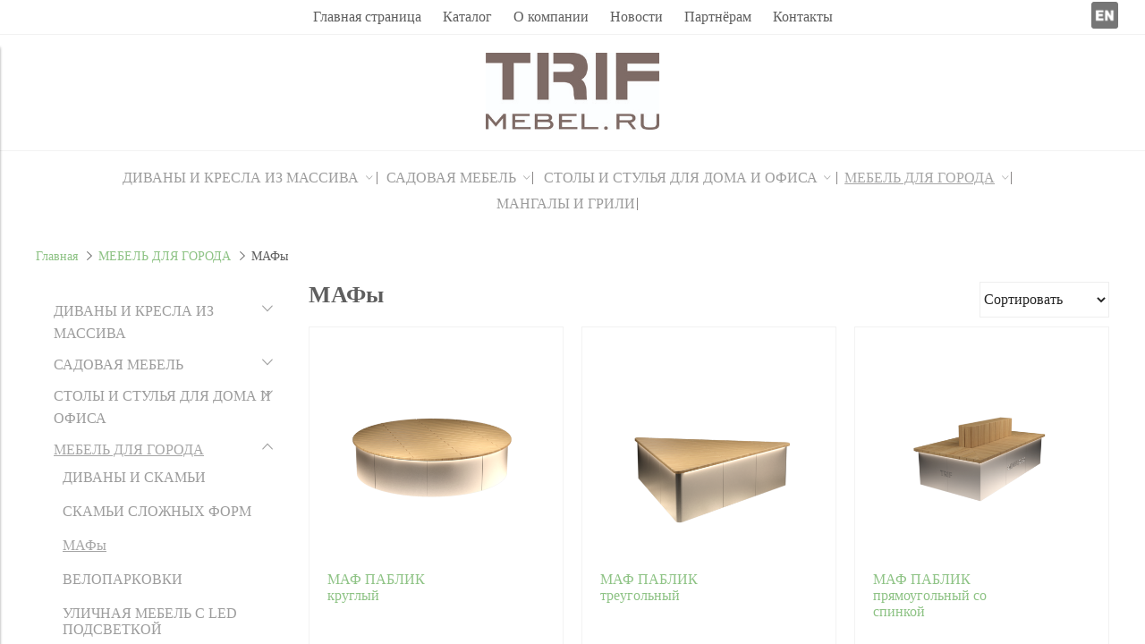

--- FILE ---
content_type: text/html; charset=utf-8
request_url: https://www.trif-mebel.ru/collection/maf
body_size: 8587
content:
<!DOCTYPE html>
<html>

<head><meta data-config="{&quot;collection_products_count&quot;:3}" name="page-config" content="" /><meta data-config="{&quot;money_with_currency_format&quot;:{&quot;delimiter&quot;:&quot;&quot;,&quot;separator&quot;:&quot;.&quot;,&quot;format&quot;:&quot;%n %u&quot;,&quot;unit&quot;:&quot;руб&quot;,&quot;show_price_without_cents&quot;:0},&quot;currency_code&quot;:&quot;RUR&quot;,&quot;currency_iso_code&quot;:&quot;RUB&quot;,&quot;default_currency&quot;:{&quot;title&quot;:&quot;Российский рубль&quot;,&quot;code&quot;:&quot;RUR&quot;,&quot;rate&quot;:1.0,&quot;format_string&quot;:&quot;%n %u&quot;,&quot;unit&quot;:&quot;руб&quot;,&quot;price_separator&quot;:null,&quot;is_default&quot;:true,&quot;price_delimiter&quot;:null,&quot;show_price_with_delimiter&quot;:null,&quot;show_price_without_cents&quot;:null},&quot;facebook&quot;:{&quot;pixelActive&quot;:false,&quot;currency_code&quot;:&quot;RUB&quot;,&quot;use_variants&quot;:null},&quot;vk&quot;:{&quot;pixel_active&quot;:null,&quot;price_list_id&quot;:null},&quot;new_ya_metrika&quot;:true,&quot;ecommerce_data_container&quot;:&quot;dataLayer&quot;,&quot;common_js_version&quot;:&quot;v2&quot;,&quot;vue_ui_version&quot;:null,&quot;feedback_captcha_enabled&quot;:null,&quot;account_id&quot;:523651,&quot;hide_items_out_of_stock&quot;:false,&quot;forbid_order_over_existing&quot;:true,&quot;minimum_items_price&quot;:null,&quot;enable_comparison&quot;:true,&quot;locale&quot;:&quot;ru&quot;,&quot;client_group&quot;:null,&quot;consent_to_personal_data&quot;:{&quot;active&quot;:false,&quot;obligatory&quot;:true,&quot;description&quot;:&quot;Настоящим подтверждаю, что я ознакомлен и согласен с условиями \u003ca href=&#39;/page/oferta&#39; target=&#39;blank&#39;\u003eоферты и политики конфиденциальности\u003c/a\u003e.&quot;},&quot;recaptcha_key&quot;:&quot;6LfXhUEmAAAAAOGNQm5_a2Ach-HWlFKD3Sq7vfFj&quot;,&quot;recaptcha_key_v3&quot;:&quot;6LcZi0EmAAAAAPNov8uGBKSHCvBArp9oO15qAhXa&quot;,&quot;yandex_captcha_key&quot;:&quot;ysc1_ec1ApqrRlTZTXotpTnO8PmXe2ISPHxsd9MO3y0rye822b9d2&quot;,&quot;checkout_float_order_content_block&quot;:false,&quot;available_products_characteristics_ids&quot;:null,&quot;sber_id_app_id&quot;:&quot;5b5a3c11-72e5-4871-8649-4cdbab3ba9a4&quot;,&quot;theme_generation&quot;:2,&quot;quick_checkout_captcha_enabled&quot;:false,&quot;max_order_lines_count&quot;:500,&quot;sber_bnpl_min_amount&quot;:1000,&quot;sber_bnpl_max_amount&quot;:150000,&quot;counter_settings&quot;:{&quot;data_layer_name&quot;:&quot;dataLayer&quot;,&quot;new_counters_setup&quot;:false,&quot;add_to_cart_event&quot;:true,&quot;remove_from_cart_event&quot;:true,&quot;add_to_wishlist_event&quot;:true},&quot;site_setting&quot;:{&quot;show_cart_button&quot;:true,&quot;show_service_button&quot;:false,&quot;show_marketplace_button&quot;:false,&quot;show_quick_checkout_button&quot;:false},&quot;warehouses&quot;:[],&quot;captcha_type&quot;:&quot;google&quot;,&quot;human_readable_urls&quot;:false}" name="shop-config" content="" /><meta name='js-evnvironment' content='production' /><meta name='default-locale' content='ru' /><meta name='insales-redefined-api-methods' content="[]" /><script src="/packs/js/shop_bundle-2b0004e7d539ecb78a46.js"></script><script type="text/javascript" src="https://static.insales-cdn.com/assets/common-js/common.v2.25.28.js"></script><script type="text/javascript" src="https://static.insales-cdn.com/assets/static-versioned/v3.72/static/libs/lodash/4.17.21/lodash.min.js"></script>
<!--InsalesCounter -->
<script type="text/javascript">
(function() {
  if (typeof window.__insalesCounterId !== 'undefined') {
    return;
  }

  try {
    Object.defineProperty(window, '__insalesCounterId', {
      value: 523651,
      writable: true,
      configurable: true
    });
  } catch (e) {
    console.error('InsalesCounter: Failed to define property, using fallback:', e);
    window.__insalesCounterId = 523651;
  }

  if (typeof window.__insalesCounterId === 'undefined') {
    console.error('InsalesCounter: Failed to set counter ID');
    return;
  }

  let script = document.createElement('script');
  script.async = true;
  script.src = '/javascripts/insales_counter.js?7';
  let firstScript = document.getElementsByTagName('script')[0];
  firstScript.parentNode.insertBefore(script, firstScript);
})();
</script>
<!-- /InsalesCounter -->


  



<title>
  
    МАФы
    
  
</title>



<!-- meta -->
<meta charset="UTF-8" />
<meta name="keywords" content='МАФы'/>
<meta name="description" content='МАФы'/>
<meta name="robots" content="index,follow" />
<meta http-equiv="X-UA-Compatible" content="IE=edge,chrome=1" />
<meta name="viewport" content="width=device-width, initial-scale=1.0" />
<meta name="SKYPE_TOOLBAR" content="SKYPE_TOOLBAR_PARSER_COMPATIBLE" />


  <meta name="handle" content='maf'/>


<!-- rss feed-->
<link rel="alternate" type="application/rss+xml" title="Блог" href="/blogs/blog.atom" />



<!-- icons-->
<link rel="icon" type="image/x-icon" sizes="16x16" href="https://static.insales-cdn.com/assets/1/7297/8322177/1751456584/favicon.ico" />

<!-- fixes -->
<script src="https://static.insales-cdn.com/assets/1/7297/8322177/1751456584/modernizr-custom.js"></script>
<!--[if IE]>
<script src="//html5shiv.googlecode.com/svn/trunk/html5.js"></script><![endif]-->
<!--[if lt IE 9]>
<script src="//css3-mediaqueries-js.googlecode.com/svn/trunk/css3-mediaqueries.js"></script>
<![endif]-->
<link type="text/css" rel="stylesheet" media="all" href="https://static.insales-cdn.com/assets/1/7297/8322177/1751456584/custom-user.css" />
<script src="https://www.google.com/recaptcha/api.js" async defer></script>

  



<link href="//maxcdn.bootstrapcdn.com/font-awesome/4.6.3/css/font-awesome.min.css" rel="stylesheet" />
<link href="https://static.insales-cdn.com/assets/1/7297/8322177/1751456584/theme.css" rel="stylesheet" type="text/css" />

<!-- fixes -->
<link href="https://static.insales-cdn.com/assets/1/7297/8322177/1751456584/ie.css" rel="stylesheet" type="text/css" />


</head>
<body class="adaptive">
<!-- Yandex.Metrika counter -->
<script type="text/javascript" >
   (function(m,e,t,r,i,k,a){m[i]=m[i]||function(){(m[i].a=m[i].a||[]).push(arguments)};
   m[i].l=1*new Date();k=e.createElement(t),a=e.getElementsByTagName(t)[0],k.async=1,k.src=r,a.parentNode.insertBefore(k,a)})
   (window, document, "script", "https://mc.yandex.ru/metrika/tag.js", "ym");

   ym(48535118, "init", {
        webvisor:true,
        ecommerce:dataLayer,
        clickmap:true,
        trackLinks:true,
        accurateTrackBounce:true
   });
</script>
<script type="text/javascript">
  window.dataLayer = window.dataLayer || [];
  window.dataLayer.push({});
</script>
<noscript><div><img src="https://mc.yandex.ru/watch/48535118" style="position:absolute; left:-9999px;" alt="" /></div></noscript>
<!-- /Yandex.Metrika counter -->


<div class="top-toolbar">
  <div class="row" style="margin-left: 0; margin-right: 0;">

    <div class="mobile-toolbar cell-sm-2">
      <button class="button left-toolbar-trigger" type="button"><i class="icon ion-navicon"></i></button>
    </div><!-- /.mobile-toolbar -->

    <div class="contacts cell-sm-6">
      
          <div class="phone"></div>
      
    </div><!-- /.contacts -->


    <a href="http://trif-mebel.com" style="margin-left: auto; padding-left: 10px; padding-right: 10px;">
      <img src="https://static.insales-cdn.com/assets/1/7297/8322177/1751456584/en.png" width="30">
    </a>
  </div>
</div><!-- /.top-toolbar -->


<div class="page-wrapper">

  <div class="page-inner">

    <div class="main-toolbar hide-sm">
  <div class="main-toolbar-inner container" style="position: relative;">
    <ul class="main-menu list">
      
        <li class="menu-item list-item">
          <a href="/" class="menu-link" title="Главная страница">
            Главная страница
          </a>
        </li>
      
        <li class="menu-item list-item">
          <a href="/collection/all" class="menu-link" title="Каталог">
            Каталог
          </a>
        </li>
      
        <li class="menu-item list-item">
          <a href="/page/about-us" class="menu-link" title="О компании">
            О компании
          </a>
        </li>
      
        <li class="menu-item list-item">
          <a href="/blogs/blog" class="menu-link" title="Новости">
            Новости
          </a>
        </li>
      
        <li class="menu-item list-item">
          <a href="/page/partnyoram" class="menu-link" title="Партнёрам">
            Партнёрам
          </a>
        </li>
      
        <li class="menu-item list-item">
          <a href="/page/contacts" class="menu-link" title="Контакты">
            Контакты
          </a>
        </li>
      
    </ul><!-- /.main-menu -->
    <a href="http://trif-mebel.com" style="position: absolute; right: 0; top: 50%; transform: translateY(-50%);">
      <img src="https://static.insales-cdn.com/assets/1/7297/8322177/1751456584/en.png" width="30">
    </a>
  </div>
</div><!-- /.main-toolbar -->

<header class="main-header">
  <div class="container">
    <div class="row middle-xl">

      <div class="contacts cell-xl-4 text-left-xl hidden-sm">

        
        <div class="phone"></div>
        

        
        <div class="email"></div>
        

      </div><!-- /.contacts -->

      <div class="logotype cell-xl-4 text-center-xl cell-sm-12">

        

          <a title="TRIF-MEBEL.RU" href="/" class="logotype-link">
            <img src="https://static.insales-cdn.com/assets/1/7297/8322177/1751456584/logotype.jpg" class="logotype-image" alt="TRIF-MEBEL.RU" title="TRIF-MEBEL.RU"/>
          </a>

        

      </div><!-- /.logotype -->

      <div class="user-toolbar cell-xl-4 text-right-xl hidden-sm">

        

      </div><!-- /.user-toolbar -->

    </div>
  </div>
</header>

    





  

    <div class="collection-menu-horizontal-wrapper">
      <div class="container">
        <ul class="collection-menu-horizontal list js-edge-calc">

          

            

            

            <li class="list-item menu-item  dropdown is-absolute " data-handle="divany-i-kresla-iz-massiva">

              <a title="ДИВАНЫ И КРЕСЛА ИЗ МАССИВА" href="/collection/divany-i-kresla-iz-massiva" class="menu-link">
                <span class="link-text">ДИВАНЫ И КРЕСЛА ИЗ МАССИВА</span>
                 <i class="dropdown-icon ion ion-ios-arrow-down"></i> 
              </a>

              

                <ul class="submenu list-vertical dropdown-block level-2">

                  

                    

                    

                    <li class="list-item menu-item " data-handle="seriya-prestizh-interio">

                      <a title="Серия ПРЕСТИЖ interio" href="/collection/seriya-prestizh-interio" class="menu-link">
                        <span class="link-text">Серия ПРЕСТИЖ interio</span>
                        
                      </a>

                      

                    </li>

                  

                    

                    

                    <li class="list-item menu-item " data-handle="seriya-prestizh-office">

                      <a title="Серия ПРЕСТИЖ office" href="/collection/seriya-prestizh-office" class="menu-link">
                        <span class="link-text">Серия ПРЕСТИЖ office</span>
                        
                      </a>

                      

                    </li>

                  

                </ul><!-- /.submenu.level-2 -->

              

            </li>

          

            

            

            <li class="list-item menu-item  dropdown is-absolute " data-handle="mebel-dlya-sada">

              <a title="САДОВАЯ МЕБЕЛЬ" href="/collection/mebel-dlya-sada" class="menu-link">
                <span class="link-text">САДОВАЯ МЕБЕЛЬ</span>
                 <i class="dropdown-icon ion ion-ios-arrow-down"></i> 
              </a>

              

                <ul class="submenu list-vertical dropdown-block level-2">

                  

                    

                    

                    <li class="list-item menu-item " data-handle="mebel-outdoor">

                      <a title="Серия OUTDOOR" href="/collection/mebel-outdoor" class="menu-link">
                        <span class="link-text">Серия OUTDOOR</span>
                        
                      </a>

                      

                    </li>

                  

                    

                    

                    <li class="list-item menu-item " data-handle="mebel-dlya-otkrytyh-terras-i-verand">

                      <a title="Серия ПАТИО" href="/collection/mebel-dlya-otkrytyh-terras-i-verand" class="menu-link">
                        <span class="link-text">Серия ПАТИО</span>
                        
                      </a>

                      

                    </li>

                  

                    

                    

                    <li class="list-item menu-item " data-handle="seriya-garazh">

                      <a title="МЕБЕЛЬ ДЛЯ ГАРАЖА" href="/collection/seriya-garazh" class="menu-link">
                        <span class="link-text">МЕБЕЛЬ ДЛЯ ГАРАЖА</span>
                        
                      </a>

                      

                    </li>

                  

                </ul><!-- /.submenu.level-2 -->

              

            </li>

          

            

            

            <li class="list-item menu-item  dropdown is-absolute " data-handle="mebel-dlya-doma">

              <a title="СТОЛЫ И СТУЛЬЯ ДЛЯ ДОМА И ОФИСА" href="/collection/mebel-dlya-doma" class="menu-link">
                <span class="link-text">СТОЛЫ И СТУЛЬЯ ДЛЯ ДОМА И ОФИСА</span>
                 <i class="dropdown-icon ion ion-ios-arrow-down"></i> 
              </a>

              

                <ul class="submenu list-vertical dropdown-block level-2">

                  

                    

                    

                    <li class="list-item menu-item " data-handle="trif-ofis">

                      <a title="Серия ОФИС" href="/collection/trif-ofis" class="menu-link">
                        <span class="link-text">Серия ОФИС</span>
                        
                      </a>

                      

                    </li>

                  

                    

                    

                    <li class="list-item menu-item " data-handle="trif-villadzh">

                      <a title="Серия ВИЛЛА" href="/collection/trif-villadzh" class="menu-link">
                        <span class="link-text">Серия ВИЛЛА</span>
                        
                      </a>

                      

                    </li>

                  

                    

                    

                    <li class="list-item menu-item " data-handle="seriya-villa-slim">

                      <a title="Серия ВИЛЛА slim" href="/collection/seriya-villa-slim" class="menu-link">
                        <span class="link-text">Серия ВИЛЛА slim</span>
                        
                      </a>

                      

                    </li>

                  

                </ul><!-- /.submenu.level-2 -->

              

            </li>

          

            

            

            <li class="list-item menu-item  dropdown is-absolute " data-handle="antivandalnaya-mebel">

              <a title="МЕБЕЛЬ ДЛЯ ГОРОДА" href="/collection/antivandalnaya-mebel" class="menu-link">
                <span class="link-text">МЕБЕЛЬ ДЛЯ ГОРОДА</span>
                 <i class="dropdown-icon ion ion-ios-arrow-down"></i> 
              </a>

              

                <ul class="submenu list-vertical dropdown-block level-2">

                  

                    

                    

                    <li class="list-item menu-item " data-handle="divany-i-skami">

                      <a title="ДИВАНЫ И СКАМЬИ" href="/collection/divany-i-skami" class="menu-link">
                        <span class="link-text">ДИВАНЫ И СКАМЬИ</span>
                        
                      </a>

                      

                    </li>

                  

                    

                    

                    <li class="list-item menu-item " data-handle="skami-slozhnyh-form">

                      <a title="СКАМЬИ СЛОЖНЫХ ФОРМ" href="/collection/skami-slozhnyh-form" class="menu-link">
                        <span class="link-text">СКАМЬИ СЛОЖНЫХ ФОРМ</span>
                        
                      </a>

                      

                    </li>

                  

                    

                    

                    <li class="list-item menu-item " data-handle="maf">

                      <a title="МАФы" href="/collection/maf" class="menu-link">
                        <span class="link-text">МАФы</span>
                        
                      </a>

                      

                    </li>

                  

                    

                    

                    <li class="list-item menu-item " data-handle="veloparkovki">

                      <a title="ВЕЛО&shyПАРКОВКИ" href="/collection/veloparkovki" class="menu-link">
                        <span class="link-text">ВЕЛО&shyПАРКОВКИ</span>
                        
                      </a>

                      

                    </li>

                  

                    

                    

                    <li class="list-item menu-item " data-handle="mebel-s-led-podsvetkoy">

                      <a title="УЛИЧНАЯ МЕБЕЛЬ С LED ПОДСВЕТКОЙ" href="/collection/mebel-s-led-podsvetkoy" class="menu-link">
                        <span class="link-text">УЛИЧНАЯ МЕБЕЛЬ С LED ПОДСВЕТКОЙ</span>
                        
                      </a>

                      

                    </li>

                  

                    

                    

                    <li class="list-item menu-item " data-handle="zaryadnye-stantsii">

                      <a title="ЗАРЯДНЫЕ СТАНЦИИ" href="/collection/zaryadnye-stantsii" class="menu-link">
                        <span class="link-text">ЗАРЯДНЫЕ СТАНЦИИ</span>
                        
                      </a>

                      

                    </li>

                  

                </ul><!-- /.submenu.level-2 -->

              

            </li>

          

            

            

            <li class="list-item menu-item " data-handle="mangaly-i-grili">

              <a title="МАНГАЛЫ И ГРИЛИ" href="/collection/mangaly-i-grili" class="menu-link">
                <span class="link-text">МАНГАЛЫ И ГРИЛИ</span>
                
              </a>

              

            </li>

          

        </ul><!-- /.collection-menu-horizontal -->
      </div>
    </div><!-- /.collection-menu-horizontal-wrapper -->

  



<!-- Render time: 0.003 -->


    <div class="breadcrumb-wrapper primary-inner">
  <div class="container">

    <ul class="breadcrumb">

      <li class="breadcrumb-item home">
        <a class="breadcrumb-link" title='Главная' href="/">Главная</a>
      </li>

      

      

        
          
        
          
            
              <li class="breadcrumb-item"><a class="breadcrumb-link" title='МЕБЕЛЬ ДЛЯ ГОРОДА'
                                             href="/collection/antivandalnaya-mebel">МЕБЕЛЬ ДЛЯ ГОРОДА</a></li>
            
          
        
          
            
              <li class="breadcrumb-item"><span class="breadcrumb-link current-page">МАФы</span></li>
            
          
        

      

      

    </ul><!-- /.breadcrumb -->

  </div>
</div><!-- /.breadcrumb-wrapper -->

<div class="collection primary-inner">
  <div class="container">
    <div class="row">

      

      <div class="collection-aside cell-sm-12 cell-xl-3">

        

  <div class="collection-menu-vertical-wrapper">
    <div class="container">
      <ul class="collection-menu-vertical list">

        

          
          

          
          

          <li class="list-item menu-item   collapse ">

            <a title="ДИВАНЫ И КРЕСЛА ИЗ МАССИВА" href="/collection/divany-i-kresla-iz-massiva" class="menu-link">
              <span class="link-text">ДИВАНЫ И КРЕСЛА ИЗ МАССИВА</span>
            </a>

            <a href="#" class="collapse-toggle ">
               <i class="collapse-icon ion ion-ios-arrow-down"></i> 
            </a>

            

              <ul class="submenu list-vertical collapse-block level-2">

                

                  
                  

                  
                  

                  <li class="list-item menu-item  ">

                    <a title="Серия ПРЕСТИЖ interio" href="/collection/seriya-prestizh-interio" class="menu-link">
                      <span class="link-text">Серия ПРЕСТИЖ interio</span>
                    </a>

                    <a href="#" class="collapse-toggle ">
                      
                    </a>

                    

                  </li>

                

                  
                  

                  
                  

                  <li class="list-item menu-item  ">

                    <a title="Серия ПРЕСТИЖ office" href="/collection/seriya-prestizh-office" class="menu-link">
                      <span class="link-text">Серия ПРЕСТИЖ office</span>
                    </a>

                    <a href="#" class="collapse-toggle ">
                      
                    </a>

                    

                  </li>

                

              </ul><!-- /.submenu.level-2 -->

            

          </li>

        

          
          

          
          

          <li class="list-item menu-item   collapse ">

            <a title="САДОВАЯ МЕБЕЛЬ" href="/collection/mebel-dlya-sada" class="menu-link">
              <span class="link-text">САДОВАЯ МЕБЕЛЬ</span>
            </a>

            <a href="#" class="collapse-toggle ">
               <i class="collapse-icon ion ion-ios-arrow-down"></i> 
            </a>

            

              <ul class="submenu list-vertical collapse-block level-2">

                

                  
                  

                  
                  

                  <li class="list-item menu-item  ">

                    <a title="Серия OUTDOOR" href="/collection/mebel-outdoor" class="menu-link">
                      <span class="link-text">Серия OUTDOOR</span>
                    </a>

                    <a href="#" class="collapse-toggle ">
                      
                    </a>

                    

                  </li>

                

                  
                  

                  
                  

                  <li class="list-item menu-item  ">

                    <a title="Серия ПАТИО" href="/collection/mebel-dlya-otkrytyh-terras-i-verand" class="menu-link">
                      <span class="link-text">Серия ПАТИО</span>
                    </a>

                    <a href="#" class="collapse-toggle ">
                      
                    </a>

                    

                  </li>

                

                  
                  

                  
                  

                  <li class="list-item menu-item  ">

                    <a title="МЕБЕЛЬ ДЛЯ ГАРАЖА" href="/collection/seriya-garazh" class="menu-link">
                      <span class="link-text">МЕБЕЛЬ ДЛЯ ГАРАЖА</span>
                    </a>

                    <a href="#" class="collapse-toggle ">
                      
                    </a>

                    

                  </li>

                

              </ul><!-- /.submenu.level-2 -->

            

          </li>

        

          
          

          
          

          <li class="list-item menu-item   collapse ">

            <a title="СТОЛЫ И СТУЛЬЯ ДЛЯ ДОМА И ОФИСА" href="/collection/mebel-dlya-doma" class="menu-link">
              <span class="link-text">СТОЛЫ И СТУЛЬЯ ДЛЯ ДОМА И ОФИСА</span>
            </a>

            <a href="#" class="collapse-toggle ">
               <i class="collapse-icon ion ion-ios-arrow-down"></i> 
            </a>

            

              <ul class="submenu list-vertical collapse-block level-2">

                

                  
                  

                  
                  

                  <li class="list-item menu-item  ">

                    <a title="Серия ОФИС" href="/collection/trif-ofis" class="menu-link">
                      <span class="link-text">Серия ОФИС</span>
                    </a>

                    <a href="#" class="collapse-toggle ">
                      
                    </a>

                    

                  </li>

                

                  
                  

                  
                  

                  <li class="list-item menu-item  ">

                    <a title="Серия ВИЛЛА" href="/collection/trif-villadzh" class="menu-link">
                      <span class="link-text">Серия ВИЛЛА</span>
                    </a>

                    <a href="#" class="collapse-toggle ">
                      
                    </a>

                    

                  </li>

                

                  
                  

                  
                  

                  <li class="list-item menu-item  ">

                    <a title="Серия ВИЛЛА slim" href="/collection/seriya-villa-slim" class="menu-link">
                      <span class="link-text">Серия ВИЛЛА slim</span>
                    </a>

                    <a href="#" class="collapse-toggle ">
                      
                    </a>

                    

                  </li>

                

              </ul><!-- /.submenu.level-2 -->

            

          </li>

        

          
          

          
          

          <li class="list-item menu-item  is-opened   collapse ">

            <a title="МЕБЕЛЬ ДЛЯ ГОРОДА" href="/collection/antivandalnaya-mebel" class="menu-link">
              <span class="link-text">МЕБЕЛЬ ДЛЯ ГОРОДА</span>
            </a>

            <a href="#" class="collapse-toggle  is-active ">
               <i class="collapse-icon ion ion-ios-arrow-down"></i> 
            </a>

            

              <ul class="submenu list-vertical collapse-block level-2">

                

                  
                  

                  
                  

                  <li class="list-item menu-item  ">

                    <a title="ДИВАНЫ И СКАМЬИ" href="/collection/divany-i-skami" class="menu-link">
                      <span class="link-text">ДИВАНЫ И СКАМЬИ</span>
                    </a>

                    <a href="#" class="collapse-toggle ">
                      
                    </a>

                    

                  </li>

                

                  
                  

                  
                  

                  <li class="list-item menu-item  ">

                    <a title="СКАМЬИ СЛОЖНЫХ ФОРМ" href="/collection/skami-slozhnyh-form" class="menu-link">
                      <span class="link-text">СКАМЬИ СЛОЖНЫХ ФОРМ</span>
                    </a>

                    <a href="#" class="collapse-toggle ">
                      
                    </a>

                    

                  </li>

                

                  
                  

                  
                  

                  <li class="list-item menu-item  is-opened  ">

                    <a title="МАФы" href="/collection/maf" class="menu-link">
                      <span class="link-text">МАФы</span>
                    </a>

                    <a href="#" class="collapse-toggle is-active">
                      
                    </a>

                    

                  </li>

                

                  
                  

                  
                  

                  <li class="list-item menu-item  ">

                    <a title="ВЕЛО&shyПАРКОВКИ" href="/collection/veloparkovki" class="menu-link">
                      <span class="link-text">ВЕЛО&shyПАРКОВКИ</span>
                    </a>

                    <a href="#" class="collapse-toggle ">
                      
                    </a>

                    

                  </li>

                

                  
                  

                  
                  

                  <li class="list-item menu-item  ">

                    <a title="УЛИЧНАЯ МЕБЕЛЬ С LED ПОДСВЕТКОЙ" href="/collection/mebel-s-led-podsvetkoy" class="menu-link">
                      <span class="link-text">УЛИЧНАЯ МЕБЕЛЬ С LED ПОДСВЕТКОЙ</span>
                    </a>

                    <a href="#" class="collapse-toggle ">
                      
                    </a>

                    

                  </li>

                

                  
                  

                  
                  

                  <li class="list-item menu-item  ">

                    <a title="ЗАРЯДНЫЕ СТАНЦИИ" href="/collection/zaryadnye-stantsii" class="menu-link">
                      <span class="link-text">ЗАРЯДНЫЕ СТАНЦИИ</span>
                    </a>

                    <a href="#" class="collapse-toggle ">
                      
                    </a>

                    

                  </li>

                

              </ul><!-- /.submenu.level-2 -->

            

          </li>

        

          
          

          
          

          <li class="list-item menu-item  ">

            <a title="МАНГАЛЫ И ГРИЛИ" href="/collection/mangaly-i-grili" class="menu-link">
              <span class="link-text">МАНГАЛЫ И ГРИЛИ</span>
            </a>

            <a href="#" class="collapse-toggle ">
              
            </a>

            

          </li>

        

      </ul><!-- /.collection-menu-horizontal -->
    </div>
  </div><!-- /.collection-menu-horizontal-wrapper -->




        

  <form class="collection-toolbar collapse on-mobile" action="/collection/maf" method="get">

    <button type="button" class="button button-primary collapse-toggle hidden-xl shown-sm">
      <span class="button-text">Фильтры</span>
      <span class="filter-total-count js-filter-total-counter">0</span>
      <span class="collapse-icon button-icon icon ion-chevron-down"></span>
    </button>

    <div class="collapse-block on-mobile">

      <div class="collection-filters">

        <div class="filters-block">

          

          

          
          
          

          

          <div class="filter collapse ">

            

            <div class="filter-items collapse-block">
 
              <div class="dropdown-block-control">
                <button class="button button-primary" type="submit">
                  <span class="button-text">Применить</span>
                </button>
              </div><!-- /.dropdown-block-control -->

            </div><!-- /.filter-items -->

          </div><!-- /.filter -->

        </div><!-- /.filters-block -->

      </div><!-- /.collection-filters -->

    </div>

    

    

    

    

  </form><!-- /.collection-filters -->




      </div>

      <div class="collection-inner cell-sm-12 cell-xl-9">

        
          <div class="page-header row">
            <div class="header-text cell-xl-8 cell-xs-12">
              <h1>МАФы</h1>
            </div>
            <div class="collection-sorting cell-xl-4 cell-xs-12">
              <form class="collection-order" action="/collection/maf" method="get">

  <div class="select-wrapper">
    <select class="select-field js-filter-trigger" name="order">
      <option value="" disabled selected>Сортировать</option>
      <option  value='descending_age'>сначала новые</option>
      <option  value='age'>сначала старые</option>
      <option  value='title'>по названию</option>
    </select>
  </div>

  <input type="hidden" name="price_min"
         value=""  disabled />
  <input type="hidden" name="price_max"
         value=""  disabled />

  

  

  

  

  

</form><!-- /.collection-order -->

            </div>
          </div>
        

        
          

            
              
            

          
        

        

        














<div class="products-list row">

  

    

      <div class="product-card cell-xl-4 cell-md-6 cell-xs-12">
        <div class="card-inner">

  <div class="product-photo">
    
      <a href="/product/maf-pablik-kruglyy" title='МАФ ПАБЛИК круглый' class="product-link ">
        <img src="https://static.insales-cdn.com/images/products/1/5991/310204263/large_62_.png" alt=""
             title="" class="product-image">
      </a>
    

    















  </div><!-- /.product-photo -->

  <div class="product-caption">

    <div class="product-title">
      <a href="/product/maf-pablik-kruglyy" class="product-link" title='/product/maf-pablik-kruglyy'>

        МАФ ПАБЛИК круглый

        

      </a>
    </div>
 
  </div><!-- /.product-caption -->

</div><!-- /.card-inner -->

      </div><!-- /.product-card -->

    

      <div class="product-card cell-xl-4 cell-md-6 cell-xs-12">
        <div class="card-inner">

  <div class="product-photo">
    
      <a href="/product/maf-pablik-treugolnyy" title='МАФ ПАБЛИК треугольный' class="product-link ">
        <img src="https://static.insales-cdn.com/images/products/1/6927/310205199/large_63_.png" alt=""
             title="" class="product-image">
      </a>
    

    















  </div><!-- /.product-photo -->

  <div class="product-caption">

    <div class="product-title">
      <a href="/product/maf-pablik-treugolnyy" class="product-link" title='/product/maf-pablik-treugolnyy'>

        МАФ ПАБЛИК треугольный

        

      </a>
    </div>
 
  </div><!-- /.product-caption -->

</div><!-- /.card-inner -->

      </div><!-- /.product-card -->

    

      <div class="product-card cell-xl-4 cell-md-6 cell-xs-12">
        <div class="card-inner">

  <div class="product-photo">
    
      <a href="/product/maf-pablik-pryamougolnyy-so-spinkoy" title='МАФ  ПАБЛИК прямоугольный со спинкой' class="product-link ">
        <img src="https://static.insales-cdn.com/images/products/1/6329/309147833/large_3_.png" alt=""
             title="" class="product-image">
      </a>
    

    















  </div><!-- /.product-photo -->

  <div class="product-caption">

    <div class="product-title">
      <a href="/product/maf-pablik-pryamougolnyy-so-spinkoy" class="product-link" title='/product/maf-pablik-pryamougolnyy-so-spinkoy'>

        МАФ  ПАБЛИК прямоугольный со спинкой

        

      </a>
    </div>
 
  </div><!-- /.product-caption -->

</div><!-- /.card-inner -->

      </div><!-- /.product-card -->

    

  

</div><!-- /.products-list -->


        

  <form class="collection-toolbar-top row" action="/collection/maf" method="get">

    <div class="pages-navbar cell-sm-12 cell-xl-8">
      
    </div><!-- /.pages-navbar -->

    <div class="collection-limit cell-sm-12 cell-xl-4 text-right-xl text-left-sm">

      

    </div><!-- /.collection-limit -->

    <input type="hidden" name="price_min"
           value=""  disabled />
    <input type="hidden" name="price_max"
           value=""  disabled />

    

    

    

    

    

  </form><!-- /.collection-toolbar-top -->




        

        
          
        

      </div>

      

    </div>
  </div>
</div>

  </div>

  <div class="footer">
  <div class="container">

    <div class="row middle-xl">

      <div class="footer-contacts cell-xl-3 cell-md-6 cell-xs-12 text-center-xs">

        
            <div class="phone"></div>
        

        
            <div class="email"></div>
        

      </div><!-- /.footer-contacts -->

      
        <div class="footer-menu-wrapper cell-xl-6 cell-md-12 cell-xs-12 text-center-xs">
          <ul class="footer-menu list">
            
              <li class="menu-item list-item">
                <a href="/blogs/blog" class="menu-link" title="Блог">
                  Блог
                </a>
              </li>
            
              <li class="menu-item list-item">
                <a href="/page/feedback" class="menu-link" title="Обратная связь">
                  Обратная связь
                </a>
              </li>
            
              <li class="menu-item list-item">
                <a href="/page/politika-konfidentsialnosti-trif" class="menu-link" title="Политика конфиденциальности">
                  Политика конфиденциальности
                </a>
              </li>
            
          </ul><!-- /.footer-menu -->
        </div><!-- /.footer-menu-wrapper -->
      

      

    </div>

    <div class="created-by row text-right-xl">
      <div class="cell-xl-12">
        <a target="_blank" href="https://insales.ru" title='Сделано в InSales'>Сделано в InSales</a>
      </div>
    </div><!-- /.created-by -->

  </div>
</div>


</div>

  <div class="left-toolbar">

  <div class="search-widget-wrapper">

    <form action="/search" method="get" class="search-widget search-widget-form">

      <input type="hidden" name="lang" value="ru">

      <input class="input-field search-input" type="text" placeholder="Поиск" name="q" value=""/>

      <button class="button button-circle is-gray search-button" type="submit">
        <i class="icon search-icon ion-ios-search"></i>
      </button>

    </form><!-- /.search-widget-form -->

  </div><!-- /.search-widget-wrapper -->

  

  

  

    

      <ul class="collection-mobile-menu mobile-menu list-vertical">

        

          
          

          
          

          <li class="list-item menu-item  dropdown  " data-handle="divany-i-kresla-iz-massiva">

            <a title="ДИВАНЫ И КРЕСЛА ИЗ МАССИВА" href="/collection/divany-i-kresla-iz-massiva" class="menu-link">
              <span class="link-text">ДИВАНЫ И КРЕСЛА ИЗ МАССИВА</span>
            </a>

            

              <a href="#" class="dropdown-link dropdown-toggle js-toggle" data-target="parent">
                <i class="dropdown-icon ion ion-ios-arrow-down"></i>
              </a>

              <ul class="submenu list-vertical dropdown-block level-2">

                

                  
                  

                  
                  

                  <li class="list-item menu-item  " data-handle="seriya-prestizh-interio">

                    <a title="Серия ПРЕСТИЖ interio" href="/collection/seriya-prestizh-interio" class="menu-link">
                      <span class="link-text">Серия ПРЕСТИЖ interio</span>
                    </a>

                    

                  </li>

                

                  
                  

                  
                  

                  <li class="list-item menu-item  " data-handle="seriya-prestizh-office">

                    <a title="Серия ПРЕСТИЖ office" href="/collection/seriya-prestizh-office" class="menu-link">
                      <span class="link-text">Серия ПРЕСТИЖ office</span>
                    </a>

                    

                  </li>

                

              </ul><!-- /.submenu.level-2 -->

            

          </li>

        

          
          

          
          

          <li class="list-item menu-item  dropdown  " data-handle="mebel-dlya-sada">

            <a title="САДОВАЯ МЕБЕЛЬ" href="/collection/mebel-dlya-sada" class="menu-link">
              <span class="link-text">САДОВАЯ МЕБЕЛЬ</span>
            </a>

            

              <a href="#" class="dropdown-link dropdown-toggle js-toggle" data-target="parent">
                <i class="dropdown-icon ion ion-ios-arrow-down"></i>
              </a>

              <ul class="submenu list-vertical dropdown-block level-2">

                

                  
                  

                  
                  

                  <li class="list-item menu-item  " data-handle="mebel-outdoor">

                    <a title="Серия OUTDOOR" href="/collection/mebel-outdoor" class="menu-link">
                      <span class="link-text">Серия OUTDOOR</span>
                    </a>

                    

                  </li>

                

                  
                  

                  
                  

                  <li class="list-item menu-item  " data-handle="mebel-dlya-otkrytyh-terras-i-verand">

                    <a title="Серия ПАТИО" href="/collection/mebel-dlya-otkrytyh-terras-i-verand" class="menu-link">
                      <span class="link-text">Серия ПАТИО</span>
                    </a>

                    

                  </li>

                

                  
                  

                  
                  

                  <li class="list-item menu-item  " data-handle="seriya-garazh">

                    <a title="МЕБЕЛЬ ДЛЯ ГАРАЖА" href="/collection/seriya-garazh" class="menu-link">
                      <span class="link-text">МЕБЕЛЬ ДЛЯ ГАРАЖА</span>
                    </a>

                    

                  </li>

                

              </ul><!-- /.submenu.level-2 -->

            

          </li>

        

          
          

          
          

          <li class="list-item menu-item  dropdown  " data-handle="mebel-dlya-doma">

            <a title="СТОЛЫ И СТУЛЬЯ ДЛЯ ДОМА И ОФИСА" href="/collection/mebel-dlya-doma" class="menu-link">
              <span class="link-text">СТОЛЫ И СТУЛЬЯ ДЛЯ ДОМА И ОФИСА</span>
            </a>

            

              <a href="#" class="dropdown-link dropdown-toggle js-toggle" data-target="parent">
                <i class="dropdown-icon ion ion-ios-arrow-down"></i>
              </a>

              <ul class="submenu list-vertical dropdown-block level-2">

                

                  
                  

                  
                  

                  <li class="list-item menu-item  " data-handle="trif-ofis">

                    <a title="Серия ОФИС" href="/collection/trif-ofis" class="menu-link">
                      <span class="link-text">Серия ОФИС</span>
                    </a>

                    

                  </li>

                

                  
                  

                  
                  

                  <li class="list-item menu-item  " data-handle="trif-villadzh">

                    <a title="Серия ВИЛЛА" href="/collection/trif-villadzh" class="menu-link">
                      <span class="link-text">Серия ВИЛЛА</span>
                    </a>

                    

                  </li>

                

                  
                  

                  
                  

                  <li class="list-item menu-item  " data-handle="seriya-villa-slim">

                    <a title="Серия ВИЛЛА slim" href="/collection/seriya-villa-slim" class="menu-link">
                      <span class="link-text">Серия ВИЛЛА slim</span>
                    </a>

                    

                  </li>

                

              </ul><!-- /.submenu.level-2 -->

            

          </li>

        

          
          

          
          

          <li class="list-item menu-item  dropdown  " data-handle="antivandalnaya-mebel">

            <a title="МЕБЕЛЬ ДЛЯ ГОРОДА" href="/collection/antivandalnaya-mebel" class="menu-link">
              <span class="link-text">МЕБЕЛЬ ДЛЯ ГОРОДА</span>
            </a>

            

              <a href="#" class="dropdown-link dropdown-toggle js-toggle" data-target="parent">
                <i class="dropdown-icon ion ion-ios-arrow-down"></i>
              </a>

              <ul class="submenu list-vertical dropdown-block level-2">

                

                  
                  

                  
                  

                  <li class="list-item menu-item  " data-handle="divany-i-skami">

                    <a title="ДИВАНЫ И СКАМЬИ" href="/collection/divany-i-skami" class="menu-link">
                      <span class="link-text">ДИВАНЫ И СКАМЬИ</span>
                    </a>

                    

                  </li>

                

                  
                  

                  
                  

                  <li class="list-item menu-item  " data-handle="skami-slozhnyh-form">

                    <a title="СКАМЬИ СЛОЖНЫХ ФОРМ" href="/collection/skami-slozhnyh-form" class="menu-link">
                      <span class="link-text">СКАМЬИ СЛОЖНЫХ ФОРМ</span>
                    </a>

                    

                  </li>

                

                  
                  

                  
                  

                  <li class="list-item menu-item  " data-handle="maf">

                    <a title="МАФы" href="/collection/maf" class="menu-link">
                      <span class="link-text">МАФы</span>
                    </a>

                    

                  </li>

                

                  
                  

                  
                  

                  <li class="list-item menu-item  " data-handle="veloparkovki">

                    <a title="ВЕЛО&shyПАРКОВКИ" href="/collection/veloparkovki" class="menu-link">
                      <span class="link-text">ВЕЛО&shyПАРКОВКИ</span>
                    </a>

                    

                  </li>

                

                  
                  

                  
                  

                  <li class="list-item menu-item  " data-handle="mebel-s-led-podsvetkoy">

                    <a title="УЛИЧНАЯ МЕБЕЛЬ С LED ПОДСВЕТКОЙ" href="/collection/mebel-s-led-podsvetkoy" class="menu-link">
                      <span class="link-text">УЛИЧНАЯ МЕБЕЛЬ С LED ПОДСВЕТКОЙ</span>
                    </a>

                    

                  </li>

                

                  
                  

                  
                  

                  <li class="list-item menu-item  " data-handle="zaryadnye-stantsii">

                    <a title="ЗАРЯДНЫЕ СТАНЦИИ" href="/collection/zaryadnye-stantsii" class="menu-link">
                      <span class="link-text">ЗАРЯДНЫЕ СТАНЦИИ</span>
                    </a>

                    

                  </li>

                

              </ul><!-- /.submenu.level-2 -->

            

          </li>

        

          
          

          
          

          <li class="list-item menu-item  " data-handle="mangaly-i-grili">

            <a title="МАНГАЛЫ И ГРИЛИ" href="/collection/mangaly-i-grili" class="menu-link">
              <span class="link-text">МАНГАЛЫ И ГРИЛИ</span>
            </a>

            

          </li>

        

      </ul><!-- /.collection-mobile-menu -->

    

  

  <hr class="separator">

  <ul class="main-mobile-menu mobile-menu list-vertical">

    
      <li class="menu-item list-item">
        <a href="/" class="menu-link" title="Главная страница">
          Главная страница
        </a>
      </li>
    
      <li class="menu-item list-item">
        <a href="/collection/all" class="menu-link" title="Каталог">
          Каталог
        </a>
      </li>
    
      <li class="menu-item list-item">
        <a href="/page/about-us" class="menu-link" title="О компании">
          О компании
        </a>
      </li>
    
      <li class="menu-item list-item">
        <a href="/blogs/blog" class="menu-link" title="Новости">
          Новости
        </a>
      </li>
    
      <li class="menu-item list-item">
        <a href="/page/partnyoram" class="menu-link" title="Партнёрам">
          Партнёрам
        </a>
      </li>
    
      <li class="menu-item list-item">
        <a href="/page/contacts" class="menu-link" title="Контакты">
          Контакты
        </a>
      </li>
    

  </ul><!-- /.main-mobile-menu -->

</div><!-- /.left-toolbar -->

<div class="left-toolbar-overlay"></div><!-- /.left-toolbar-overlay -->


  

  <script>

  Site.cart_url = '/cart_items';

  Site.product_status = 'hide';

  Site.product_not_available_hide = '1';

  Site.template = 'collection';

  Site.cards_crop_off = '1';

  Products.setConfig({
    filtered: false,
    decimal: {
      mmt: 0, // мм
      cmt: 0, // см
      dmt: 0, // дм
      mtr: 0, // м
      kmt: 0, // км
      mtk: 0, // м2
      dmk: 0, // дм2
      mlt: 0, // мл
      cmq: 0, // см3
      ltr: 0, // л
      dmq: 0, // дм3
      mtq: 0, // м3
      grm: 0, // г
      kgm: 3, // кг
      tne: 0, // т
      hur: 0, // ч
      nbb: 0, // боб
      lef: 1, // л.
      set: 0, // набор
      npr: 0, // пар
      npl: 0, // рул
      nmp: 0, // упак
      dzp: 0, // дюжина упак
      cnp: 0, // 100 упак
      pce: 0, // шт
      cen: 0, // 100 шт
      mil: 0, // тыс. шт
      box: 0, // ящ
      sct: 0, // секц
      btl: 0 // флак
    }
  });

  Site.messages = {
    "cartIsEmpty": "Ваша корзина пуста",
    "productAddedToCart": "Товар добавлен в корзину",
    "productRemovedFromCart": "Товар удален из корзины",
    "productAddedToComparison": "Товар добавлен в сравнение",
    "productRemovedFromComparison": "Товар удален из сравнения",
    "maximumNumberOfComparable": "Достигнуто максимальное количество сравниваемых товаров",
    "comparisonIsEmpty": "Список сравнения пуст",
    "imageNotUploaded": "Изображение не загружено",
    "labelArticle": "Артикул",
    "button_close": "Закрыть",
    "button_submit": "Отправить"
  };

  

  Site.promoSlider = {
    autoPlay: true,
    autoPlayTime: 5000
  };
</script>

<script src="https://static.insales-cdn.com/assets/1/7297/8322177/1751456584/theme.js"></script>

<a class="popup-with-form" href="#test-form">Получить прайс-лист</a>
<!-- Yandex.Metrika counter -->
<script type="text/javascript" >
    (function (d, w, c) {
        (w[c] = w[c] || []).push(function() {
            try {
                w.yaCounter48535118 = new Ya.Metrika({
                    id:48535118,
                    clickmap:true,
                    trackLinks:true,
                    accurateTrackBounce:true,
                    webvisor:true
                });
            } catch(e) { }
        });

        var n = d.getElementsByTagName("script")[0],
            s = d.createElement("script"),
            f = function () { n.parentNode.insertBefore(s, n); };
        s.type = "text/javascript";
        s.async = true;
        s.src = "https://mc.yandex.ru/metrika/watch.js";

        if (w.opera == "[object Opera]") {
            d.addEventListener("DOMContentLoaded", f, false);
        } else { f(); }
    })(document, window, "yandex_metrika_callbacks");
</script>
<noscript><div><img src="https://mc.yandex.ru/watch/48535118" style="position:absolute; left:-9999px;" alt="" /></div></noscript>
<!-- /Yandex.Metrika counter --></body>
</html>


--- FILE ---
content_type: text/css
request_url: https://static.insales-cdn.com/assets/1/7297/8322177/1751456584/custom-user.css
body_size: 1526
content:
.promo-slider-pagination .swiper-pagination-bullet {
  border: 1px solid #829196;
}
.collection-toolbar.collapse.on-mobile {
 display: none; 
}


.boxShadow8 {

  margin: 2em auto;
  padding: 1em;
  box-shadow: 0 0 10px 5px rgba(221, 221, 221, 1);
}

.white-popup-block {
    background: #FFF;
    padding: 20px 30px;
    text-align: left;
    max-width: 400px;
    margin: 2em auto;
    position: relative;
}


   @media screen and (min-width: 961px) {

     .testtest {
          width: 400px !important;
          position: fixed !important;
          top: 0px !important; 
          right: 30px !important; 
          left: auto !important;
      }

   }


#price-list-submit-button {
	margin: 0 auto;
	font-size: 13px;
	padding: 8px 10px 8px 10px;
	border: 1px solid #cecece;
  	
	background: #F6F6f6;
  	background: white;
	border-radius: 6px;
    cursor:pointer;
}

#price-list-submit-button:hover {
	background: #F6F6f6;
}

.popup-with-form {
    position: fixed;
    right: 20px;
    bottom: 20px;
    margin: 0;
    padding: 10px;
    background-color: grey;
    text-decoration: none;
    color: white;
    z-index: 1000;
    display: none;
}

   @media screen and (max-width: 960px) {

     .popup-with-form {
		display: inline;
      }

   }

.price-modal-header {

	text-align: center;
    margin-top: 40px;
    margin-bottom: 20px;
}

#test-form div {
	margin: 10px 0;
}

#test-form .label {
	font-size: 10px;
}

#test-form input {
	width: 100%;
    
}
#test-form input[name="from"] {
	padding: 5px;
}
.checkbox {
	display: none;
}

#test-form .priceFormImage {
  background-image: url('price_divan.png');
background-size: 100% auto;
  width: 100%;
  padding-top: 70%; /* 150/350 */
  outline: 1px solid red;
  margin: 0px;
}

/* Задаем внешний вид для нашего кастомного чекбокса. Все обязательные свойства прокомментированы, остальные же свойства меняйте по вашему усмотрению */
.checkbox-custom {
	position: relative;      /* Обязательно задаем, чтобы мы могли абсолютным образом позиционировать псевдоэлемент внютри нашего кастомного чекбокса */
	width: 20px;             /* Обязательно задаем ширину */
	height: 20px;            /* Обязательно задаем высоту */
	border: 2px solid #ccc;
	border-radius: 3px;
}
/* Кастомный чекбокс и лейбл центрируем по вертикали. Если вам это не требуется, то вы можете убрать свойство vertical-align: middle из данного правила, но свойство display: inline-block обязательно должно быть */
.checkbox-custom,
.label {
	display: inline-block;
	vertical-align: middle;
}
/* Если реальный чекбокс у нас отмечен, то тогда добавляем данный признак и к нашему кастомному чекбоксу  */
.checkbox:checked + .checkbox-custom::before {
	content: "";             /* Добавляем наш псевдоэлемент */
	display: block;			 /* Делаем его блочным элементом */
	position: absolute;      /* Позиционируем его абсолютным образом */
	/* Задаем расстояние от верхней, правой, нижней и левой границы */
	top: 2px;
	right: 2px;
	bottom: 2px;
	left: 2px;
	background: #413548;     /* Добавляем фон. Если требуется, можете поставить сюда картинку в виде "галочки", которая будет символизировать, что чекбокс отмечен */
	border-radius: 2px;
}

.link-politics {
	color: #5e5e5e;
}

.link-politics:hover {
	color: #000000;
}
